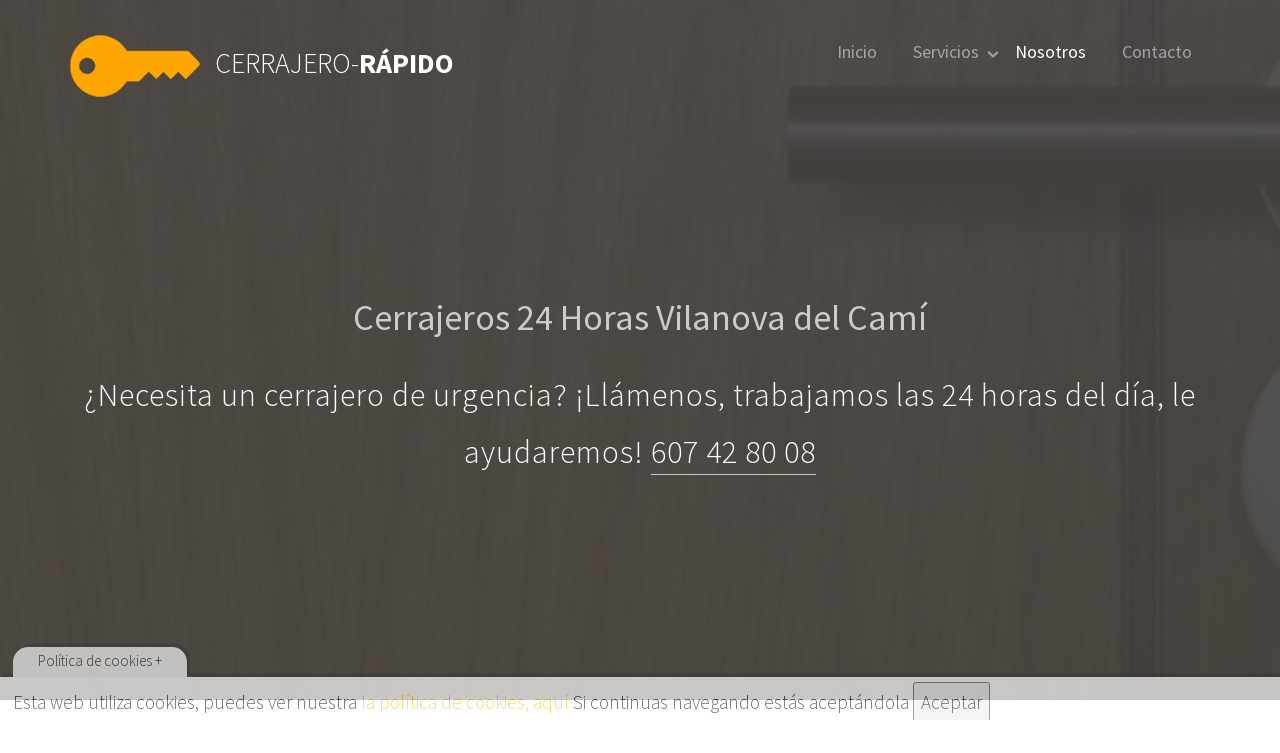

--- FILE ---
content_type: text/html; charset=UTF-8
request_url: https://www.cerrajero-rapido.com/24horas/vilanova-del-cami.php
body_size: 8451
content:
<!DOCTYPE html>
<!--[if lt IE 7]>      <html class="no-js lt-ie9 lt-ie8 lt-ie7"> <![endif]-->
<!--[if IE 7]>         <html class="no-js lt-ie9 lt-ie8"> <![endif]-->
<!--[if IE 8]>         <html class="no-js lt-ie9"> <![endif]-->
<!--[if gt IE 8]><!--> <html lang="es" class="no-js"> <!--<![endif]-->
 
	<head>
	<meta charset="utf-8">
   																			 
	<meta http-equiv="X-UA-Compatible" content="IE=edge">
	<title>Cerrajero 24 Horas Vilanova del Camí - 607428008 - Cerrajeros Vilanova del Camí 24 Horas</title>
	<meta name="viewport" content="width=device-width, initial-scale=1">
	<meta name="description" content="Cerrajero 24 horas en Vilanova del Camí, Realizamos servicios de cerrajería en Vilanova del Camí las 24 horas del día. Llámenos 607 42 80 08" />
	 
	<meta name="author" content="Webmax.es - Te gusta esta web y quieres hacer una? contáctanos!" />
	<meta name="title" content="Cerrajeros 24 Horas en Vilanova del Camí - Cerrajería 24 horas Vilanova del Camí 607428008"/>
  	<!-- Facebook and Twitter integration -->
	<meta property="og:title" content="Cerrajeros 24 Horas en Vilanova del Camí"/>
	<meta property="og:image" content="https://www.cerrajero-rapido.com/images/fondoFB.png"/>
	<meta property="og:url" content="https://www.cerrajero-rapido.com/24horas/vilanova-del-cami.php"/>
	<meta property="og:site_name" content="Cerrajero-Rapido"/>
	<meta property="og:description" content="Cerrajeros 24 horas Vilanova del Camí, Realizamos servicios de cerrajería las 24 Horas en Vilanova del Camí. Llámenos 607 42 80 08 - El Cerrajero Económico en Vilanova del Camí"/>
    <meta property="og:locale" content="es_ES" />
    <meta property="og:type" content="article" />
	<meta name="twitter:title" content="Cerrajero rapido en Vilanova del Camí" />
	<meta name="twitter:image" content="https://www.cerrajero-rapido.com/images/fondoFB.png" />
	<meta name="twitter:url" content="https://www.cerrajero-rapido.com/24horas/vilanova-del-cami.php" />
	<meta name="twitter:card" content="summary" /> 
    <meta name="twitter:description" content="Cerrajeros 24 horas en Vilanova del Camí." /> 
<meta name="copyright" content="Cerrajero Urgente en Vilanova del Camí 24 Horas" />
<meta name="geo.region" content="ES-CT" />
<meta name="geo.placename" content="Vilanova del Camí" />
<meta name="robots" content="index, follow" />
<link rel="author" href="https://plus.google.com/113302552699740531776/">  
<link rel="publisher" href="https://plus.google.com/113302552699740531776/">
	<!-- Place favicon.ico and apple-touch-icon.png in the root directory -->
	<link rel="shortcut icon" href="../favicon.ico">
 
	
	<!-- FOR IE9 below -->
	<!--[if lt IE 9]>
	<script src="js/respond.min.js"></script>
	<![endif]-->


	<script>
function marcado(){
if (document.form.termin.checked) {
document.form.submit(); 
     }
	 else{
	 alert("Debes aceptar los términos y condiciones");
	  document.form.termin.focus();
       return false; 
	 }

}



function submitform() {
  var f = document.getElementsByTagName('form')[0];
  if(f.checkValidity()) {
    f.submit();
  } else {
    alert(document.getElementById('example').validationMessage);
  }
}


function marcado2(){
if (document.form2.termin2.checked) {
document.form2.submit(); 
     }
	 else{
	 alert("Debes aceptar los términos y condiciones");
	  document.form2.termin2.focus();
       return false; 
	 }

}



function submitform2() {
  var f = document.getElementsByTagName('form2')[0];
  if(f.checkValidity()) {
    f.submit();
  } else {
    alert(document.getElementById('example').validationMessage);
  }
}


</script>
	</head>
	<body>
    

		<div id="fh5co-wrapper">
		<div id="fh5co-page">
		<div id="fh5co-header">
			<header id="fh5co-header-section">
				<div class="container">
					<div class="nav-header">
						<a href="#" class="js-fh5co-nav-toggle fh5co-nav-toggle" title="Cerrajería 24 horas Vilanova del Camí"><i></i></a>
							<div id="fh5co-logo"><img src="https://www.cerrajero-rapido.com/images/logo.png" style=" display:inline-block; margin-right:15px;" alt="Cerrajero Rapido Vilanova del Camí" title="cerrajero rapido Vilanova del Camí"/><a href="https://www.cerrajero-rapido.com/index.html" title="Cerrajero Vilanova del Camí 24horas">Cerrajero-<span>Rápido</span></a> </div>
						<!-- START #fh5co-menu-wrap -->
						<nav id="fh5co-menu-wrap">
							<ul class="sf-menu" id="fh5co-primary-menu">
								<li>
									<a href="https://www.cerrajero-rapido.com/index.html" title="Inicio">Inicio</a>
								</li>
							 
                                <li>
											<a href="#" class="fh5co-sub-ddown" title="Servicios">Servicios</a>
											<ul class="fh5co-sub-menu">
												<li><a href="https://www.cerrajero-rapido.com/apertura-urgente-vivienda.html" title="Cerrajero 24 horas en Vilanova del Camí">Cerrajero 24 Horas</a></li>
												<li><a href="https://www.cerrajero-rapido.com/apertura-urgente-comercios.html" title="Cerrajero urgente de comercios en Vilanova del Camí">Apertura de Comercios 24 Horas</a></li>
												<li><a href="https://www.cerrajero-rapido.com/instalacion-persianas-metalicas.html" title="Apertura de urgente persianas metalicas en Vilanova del Camí">Instalación de Persianas Metálicas</a></li>
												<li><a href="https://www.cerrajero-rapido.com/instalacion-puertas.html" title="instalación y restauración de puertas en Vilanova del Camí">Instalación o Restauración de Puertas</a></li>
 
											</ul>
										</li>
                                <li class="active"><a href="https://www.cerrajero-rapido.com/nosotros.html" title="Sobre Nosotros">Nosotros</a></li>
				 
								
										<li><a href="https://www.cerrajero-rapido.com/contacto.html" title="Contacta con Cerrajero-Rapido">Contacto</a></li>
							 
							</ul>
						</nav>
					</div>
				</div>
			</header>
			
		</div>
		

		<div class="fh5co-hero fh5co-hero-2">
			<div class="fh5co-overlay"></div>
			<div class="fh5co-cover fh5co-cover_2 text-center" data-stellar-background-ratio="0.5" style="background-image: url(https://www.cerrajero-rapido.com/images/apertura-viviendas-urgente.jpg);">
				<div class="desc animate-box">
                <br/> 
					<h1>Cerrajeros 24 Horas Vilanova del Camí</h1>
					<span>¿Necesita un cerrajero de urgencia? ¡Llámenos, trabajamos las 24 horas del día, le ayudaremos! <a href="tel:607428008"  class="fh5co-site-name" title="telefono cerrajero rapido Vilanova del Camí">607 42 80 08</a></span>
                     
				</div>
			</div>
		</div>
		<!-- end:header-top -->
        
		<div id="fh5co-services">
			<div class="container">
				<div class="row row-bottom-padded-lg">
					<div class="col-md-3">
                    <div class="fh5co-grid animate-box" style="background-image: url(https://www.cerrajero-rapido.com/images/cerrajero-urgente-barcelona.jpg);">
						 
						</div>
 	 
					</div>
					<div class="col-md-8 col-md-push-1">
						 
						<h2>Cerrajeros en Vilanova del Camí 24 Horas</h2>
						<p>Somos el Cerrajero por excelencia de Vilanova del Camí, ofrecemos servicio 24 horas los 365 días al año. Si necesita un cerrajero a cualquier hora no dude en ponerse en contacto con nosotros!</p>
                        
                        <br/>
                        <h3>Cerrajero Económico 24 horas - Nuestros objetivos</h3>
						<ul>
							<li>Dar el máximo compromiso a nuestros clientes es nuestra forma de actuar.</li>
							<li>No cobramos desplazamiento para servicios de <strong>cerrajería 24horas en Vilanova del Camí</strong> siendo el más económico de Vilanova del Camí</li>
							<li>Nuestro cerrajero trabaja con las mejores marcas y herramientas del mercado para todos nuestros desplazamientos en Vilanova del Camí</li>
							 
						</ul>
                
               
					</div>
                     
				</div>
 
 <p style="color:#F90; font-size:26px; display:inline; border:solid 1px;"><strong>PROMO</strong> 10€ de descuento si enseñas a nuestro cerrajero nuestro número registrado en tus contactos. - Válido las 24 Horas del día</p><br/><br/><br/>
	<div class="row row-bottom-padded-lg">
					<div class="col-md-3 col-md-push-8">
						 
                        <img src="../images/cerrajero-telefono.png" alt="llamada información gratuita" style="width:80%;" title="cerrajero rapido Vilanova del Camí"><form action="https://www.cerrajero-rapido.com/llamada.php" method="post" name="form2" onSubmit="return marcado2();">
                        <input type="text" name="telefono" placeholder="Introduzca su Teléfono" style="margin-left:20%;" required> <input type="hidden" name="tipo" value="contacto"> <br/>
                        <input type="checkbox" value="1" name="termin2" id="termin2" /> He leído y acepto la <a href="https://www.cerrajero-rapido.com/privacidad.html">Política de Privacidad de Cerrajero-rapido.com</a>. y el tratamiento de mis datos según lo especificado en la misma.<br/> <button type="submit"  onclick="submitform2()" id="save">Enviar</button> </form> <br/> <br/>
                        <br/> <br/> <br/>
                        <div class="fb-like" data-href="https://www.facebook.com/CerrajeroRapido24H" data-layout="box_count" data-action="like" data-show-faces="false" data-share="true"></div>
                      <br/> <br/>
                        <img src="https://www.cerrajero-rapido.com/images/cerrajeros-urgentes.jpg" alt="llamada información gratuita" title="cerrajero urgente en Vilanova del Camí" style="width:80%;">
                           
					</div>
                    <article>
					<div class="col-md-7 col-md-pull-3">
						 
						<h2>Cerrajero Urgente Vilanova del Camí</h2>
						<p>Si no puede acceder al interior de su vivienda, llámenos. Nuestro Cerrajero 24 horas en Vilanova del Camí irá a su domicilio de forma rápida para solucionar el problema de acceso. Realizamos Servicios a <strong>cualquier hora del día</strong>.</p>
						<ul>
							<li>Indíquenos si se trata de un servicio de cerrajería urgente 24 horas (vamos al momento) o no urgente (pedir cita).</li>
							<li>Nuestro cerrajero está operativo todo el día en Vilanova del Camí y se desplazará de inmediato en caso de urgencia. O en la fecha acordada en caso de ser un servicio no urgente.</li>
                            <li>Apertura de puertas 24 horas sin rotura en Vilanova del Camí, le permite ahorrar costes de cambios de bombín...</li>
							<li>Trabajamos con las mejores herramientas para conseguir apertura de puertas sin rotura.</li>
                            <li>En <strong>Cerrajero Rápido Vilanova del Camí</strong> trabajamos con las mejores marcas de cerraduras, no nos la jugamos.</li>
							 
						</ul>
          					</div>
                               </article>
				</div>
                
                
                	<div class="row row-bottom-padded-lg">
					<div class="col-md-3">		 
						<div class="fh5co-icon"><img src="https://www.cerrajero-rapido.com/images/cerrajero-economico.jpg" alt="cerrajero de urgencia Vilanova del Camí" style="width:100%;" title="Cerrajero 24h en Vilanova del Camí"/></div>
                       
					</div>
					<div class="col-md-8 col-md-push-1">
                    <br/>    
						<h3>Abrir puerta en Vilanova del Camí al instante.</h3>
						<p>Somos el único cerrajero que en Vilanova del Camí que trabaja las 24 horas. Ofrecemos el mejor precio del mercado y no cobramos desplazamiento para servicios urgentes, ahorrando un importe para que usted puede dedicar a otra cosa. Por este motivo nos hemos convertido en el cerrajero de confianza de Vilanova del Camí.</p>
						 <p><a href="tel:607428008"  class="fh5co-site-name" title="telefono Cerrajero 24 horas Vilanova del Camí" style="font-size:48px;">607 42 80 08</a></p>
                        
            
					</div>
				</div>
 <section>
 <div class="row row-bottom-padded-lg">
					<div class="col-md-3 col-md-push-8">
						<div class="fh5co-icon"><i class="icon-key"></i></div>
					</div>
					<div class="col-md-7 col-md-pull-3">
						 
						<h2>Cerrajero urgente 24 Horas</h2>
						<p>Una vez llega nuestro cerrajero a su vivienda:</p>
						<ul>
							<li>Examinanos la mejor forma de actuar.</li>
							<li>Abrimos puertas (blindadas, acorazadas) y cerraduras de todo tipo (multipunto, tubulares, cilíndricas)</li>
                            <li>Cerrajeros Expertos en <strong>abrir puertas sin rotura</strong> gracias a las técnicas mas avanzadas.</li>
							<li>Posibilidad de cambiar de cerradura al momento las 24 horas. Nuestro cerrajero le indicará el mejor tipo de cerradura para su puerta</li>
							 
						</ul>
                       
					</div>
                    
				</div>
         </section>       
                	 <div class="fh5co-testimonial text-center animate-box">
							<figure>
								<img src="https://www.cerrajero-rapido.com/images/cerrajero-urgente.jpg" alt="cerrajero-urgente" title="Cerrajero 24h barcelona">
							</figure>
							<blockquote>
								<p>“Ofrecemos servicio técnico de cerrajería las 24 horas en Vilanova del Camí, si nos necesitan allí estaremos.”</p>
							</blockquote>
							<span>Director Cerrajero-Rapido.com</span>
						</div>  
                        
                        <br/>
                <h3>¿Desea más información? Llámenos al 607 42 80 08 o cumplimente nuestro <a href="https://www.cerrajero-rapido.com/contacto.html" title="formulario de contacto">formulario de contacto</a></h3> 

				 
                        <h4>Cambio de bombines Vilanova del Camí</h4>
                        <p>Nuestro equipo de <strong>cerrajeros en Vilanova del Camí</strong> son expertos en el cambio de bombines, conociendo todos los mecanismos y posibles intalaciones para su puerta. Ofrecemos los precios más económicos en cambio de bombines de Vilanova del Camí de forma que nos permite fidelizar a gran cantidad de nuestros apreciados clientes, tanto con la calidad y profesionalidad de nuestros trabajos así como en los buenos precios que ofrecemos en nuestros presupuestos de <strong>cambio de bombines 24 horas en Vilanova del Camí</strong>.</p> 

			</div>
            
     
     
            
           
            
		</div>
 

		<footer>

			<div id="footer">
				<div class="container">
					<div class="row">
						<div class="col-md-6 col-md-offset-3 text-center">
							<p class="fh5co-social-icons">
								<a href="https://twitter.com/Cerrajero24bcn" target="_blank" title="Twitter Cerrajero Rápido Vilanova del Camí"><i class="icon-twitter2"></i></a>
								<a href="https://www.facebook.com/CerrajeroRapido24H" target="_blank" title="Facebook Cerrajero Rápido Vilanova del Camí"><i class="icon-facebook2"></i></a>
								<a href="https://plus.google.com/113302552699740531776/" target="_blank" rel="Publisher" title="Google+ Cerrajero Rápido Vilanova del Camí"><i class="icon-google"></i></a>
                                 <a href="https://www.cerrajero-rapido.com/sitemap.html" target="_blank" title="Mapa del Sitio"><i class="icon-rss"></i></a>
			<img src="../images/comodo_secure_seal_100x85_transp.png" alt="Comodo Trust Logo" title="Usted está en un sitio seguro."/>
                          


							</p>
							<p>Code & Design by <a href="http://www.webmax.es" title="Cambio cerraduras Vilanova del Camí">Webmax.es</a>  </p> 
                       
      
    <a href="https://www.cerrajero-rapido.com/contacto.html" title="Contacto">Contacto -</a>
     <a href="https://www.cerrajero-rapido.com/privacidad.html" title="Politica de privacidad">Política de Privacidad -</a>
       <a href="https://www.cerrajero-rapido.com/legal.html" title="Aviso legal">Aviso Legal </a>
 
						</div>
					</div>
                <div id="pueblos">
<a href="https://www.cerrajero-rapido.com/badalona.php" title="Cerrajería en Badalona">Cerrajeros 24h Badalona</a>
<a href="https://www.cerrajero-rapido.com/barcelona/economico.php" title="Cerrajero economico Barcelona">Cerrajeros Barcelona 24h economico</a>
<a href="https://www.cerrajero-rapido.com/24horas/vallirana.php" title="Cerrajería 24h Vallirana">Cerrajeros 24H Vallirana</a>
<a href="https://www.cerrajero-rapido.com/24horas/canet-de-mar.php" title="Cerrajería 24h Canet de Mar">Cerrajero 24h Canet de Mar</a>
<a href="https://www.cerrajero-rapido.com/24horas/corbera-de-llobregat.php" title="Cerrajería 24h Corbera de Llobregat">Cerrajero 24h Corbera de Llobregat</a>
<a href="https://www.cerrajero-rapido.com/24horas/cubelles.php" title="Cerrajería 24h Cubelles">Cerrajeros 24 horas Cubelles</a>
<a href="https://www.cerrajero-rapido.com/24horas/vilanova-del-cami.php" title="Cerrajería 24h Vilanova del Camí">Cerrajeros 24h Vilanova del Camí</a>
<a href="https://www.cerrajero-rapido.com/24horas/sant-sadurni-danoia.php" title="Cerrajería 24h Sant Sadurní d'Anoia">Cerrajeros 24h Sant Sadurní d'Anoia</a>
<a href="https://www.cerrajero-rapido.com/24horas/castellbisbal.php" title="Cerrajería 24h Castellbisbal">Cerrajeros 24h Castellbisbal</a>
<a href="https://www.cerrajero-rapido.com/24horas/argentona.php" title="Cerrajería 24h Argentona">Cerrajeros 24h Argentona</a>
<a href="https://www.cerrajero-rapido.com/24horas/abrera.php" title="Cerrajería 24h Abrera">Cerrajero 24h Abrera</a>
<a href="https://www.cerrajero-rapido.com/24horas/palleja.php" title="Cerrajería 24h Pallejà">Cerrajeros 24h Pallejà</a>
<a href="https://www.cerrajero-rapido.com/24horas/sant-joan-de-vilatorrada.php" title="Cerrajería 24h Sant Joan de Vilatorrada">Cerrajero 24h Sant Joan de Vilatorrada</a>
<a href="https://www.cerrajero-rapido.com/24horas/santa-margarida-de-montbui.php" title="Cerrajerías 24h Santa Margarida de Montbui">Cerrajero 24h Santa Margarida de Montbui</a>
<a href="https://www.cerrajero-rapido.com/24horas/premia-de-dalt.php" title="Cerrajería 24h Premià de Dalt">Cerrajero 24h Premià de Dalt</a>
<a href="https://www.cerrajero-rapido.com/24horas/montgat.php" title="Cerrajería 24h Montgat">Cerrajeros 24h Montgat</a>
<a href="https://www.cerrajero-rapido.com/24horas/sant-andreu-de-llavaneres.php" title="Cerrajerías 24h Sant Andreu de Llavaneres">Cerrajero 24h Sant Andreu de Llavaneres</a>
<a href="https://www.cerrajero-rapido.com/24horas/la-roca-del-valles.php" title="Cerrajerías 24h La Roca del Vallès">Cerrajero 24 horas La Roca del Vallès</a>
<a href="https://www.cerrajero-rapido.com/24horas/alella.php" title="Cerrajería 24h Alella">Cerrajeros 24h Alella</a>
<a href="https://www.cerrajero-rapido.com/24horas/montmelo.php" title="Cerrajerías 24h Montmeló">Cerrajeros 24h Montmeló</a>
<a href="https://www.cerrajero-rapido.com/24horas/llinars-del-valles.php" title="Cerrajería 24h Llinars del Vallès">Cerrajeros 24h Llinars del Vallès</a>
<a href="https://www.cerrajero-rapido.com/24horas/vilassar-de-dalt.php" title="Cerrajería 24h Vilassar de Dalt">Cerrajeros 24h Vilassar de Dalt</a>
<a href="https://www.cerrajero-rapido.com/24horas/matadepera.php" title="Cerrajería 24h Matadepera">Cerrajero 24 horas Matadepera</a>
<a href="https://www.cerrajero-rapido.com/24horas/santa-maria-de-palautordera.php" title="Cerrajería 24h Santa Maria de Palautordera">Cerrajeros 24h Santa Maria de Palautordera</a>
<a href="https://www.cerrajero-rapido.com/24horas/sant-vicenc-de-castellet.php" title="Cerrajería 24h Sant Vicenç de Castellet">Cerrajeros 24h Sant Vicenç de Castellet</a>
<a href="https://www.cerrajero-rapido.com/24horas/palafolls.php" title="Cerrajería 24h Palafolls">Cerrajeros 24h Palafolls</a>
<a href="https://www.cerrajero-rapido.com/24horas/cervello.php" title="Cerrajería 24h Cervelló">Cerrajeros 24h Cervelló</a>
<a href="https://www.cerrajero-rapido.com/24horas/vic.php" title="Cerrajero 24h Vic">Cerrajeros 24h Vic</a>
<a href="https://www.cerrajero-rapido.com/24horas/igualada.php" title="Cerrajero 24h Igualada">Cerrajeros 24h Igualada</a>
<a href="https://www.cerrajero-rapido.com/24horas/vilafranca-del-penedes.php" title="Cerrajero 24h Vilafranca del Penedès">Cerrajeros 24h Vilafranca del Penedès</a>
<a href="https://www.cerrajero-rapido.com/24horas/ripollet.php" title="Cerrajero 24h Ripollet">Cerrajeros 24h Ripollet</a>
<a href="https://www.cerrajero-rapido.com/24horas/sant-adria-de-besos.php" title="Cerrajero 24h Sant Adrià de Besòs">Cerrajeros 24h Sant Adrià de Besòs</a>
<a href="https://www.cerrajero-rapido.com/24horas/montcada-i-reixac.php" title="Cerrajero 24h Montcada i Reixac">Cerrajeros 24 horas Montcada i Reixac</a>
<a href="https://www.cerrajero-rapido.com/24horas/sant-joan-despi.php" title="Cerrajero 24h Sant Joan Despí">Cerrajeros 24h Sant Joan Despí</a>
<a href="https://www.cerrajero-rapido.com/24horas/barbera-del-valles.php" title="Cerrajero 24h Barberà del Vallès">Cerrajeros 24 horas Barberà del Vallès</a>
<a href="https://www.cerrajero-rapido.com/24horas/premia-de-mar.php" title="Cerrajero 24h Premià de Mar">Cerrajeros 24h Premià de Mar</a>
<a href="https://www.cerrajero-rapido.com/24horas/sant-pere-de-ribes.php" title="Cerrajero 24h Sant Pere de Ribes">Cerrajeros 24h Sant Pere de Ribes</a>
<a href="https://www.cerrajero-rapido.com/24horas/sant-vicenc-dels-horts.php" title="Cerrajero 24h Sant Vicenç dels Horts">Cerrajeros 24h Sant Vicenç dels Horts</a>
<a href="https://www.cerrajero-rapido.com/24horas/sitges.php" title="Cerrajero 24h Sitges">Cerrajeros 24h Sitges</a>
<a href="https://www.cerrajero-rapido.com/24horas/martorell.php" title="Cerrajero 24h Martorell">Cerrajeros 24h Martorell</a>
<a href="https://www.cerrajero-rapido.com/24horas/sant-andreu-de-la-barca.php" title="Cerrajero 24h Sant Andreu de la Barca">Cerrajeros 24h Sant Andreu de la Barca</a>
<a href="https://www.cerrajero-rapido.com/24horas/pineda-de-mar.php" title="Cerrajero 24h Pineda de Mar">Cerrajeros 24h Pineda de Mar</a>
<a href="https://www.cerrajero-rapido.com/24horas/molins-de-rei.php" title="Cerrajero 24h Molins de Rei">Cerrajeros 24h Molins de Rei</a>
<a href="https://www.cerrajero-rapido.com/24horas/santa-perpetua-de-mogoda.php" title="Cerrajero 24h Santa Perpètua de Mogoda">Cerrajeros 24h Santa Perpètua de Mogoda</a>
<a href="https://www.cerrajero-rapido.com/24horas/olesa-de-montserrat.php" title="Cerrajero 24h Olesa de Montserrat">Cerrajeros 24h Olesa de Montserrat</a>
<a href="https://www.cerrajero-rapido.com/24horas/castellar-del-valles.php" title="Cerrajero 24h Castellar del Vallès">Cerrajeros 24h Castellar del Vallès</a>
<a href="https://www.cerrajero-rapido.com/24horas/el-masnou.php" title="Cerrajero 24h El Masnou">Cerrajeros 24h El Masnou</a>
<a href="https://www.cerrajero-rapido.com/24horas/esparreguera.php" title="Cerrajero 24h Esparreguera">Cerrajeros 24h Esparreguera</a>
<a href="https://www.cerrajero-rapido.com/24horas/manlleu.php" title="Cerrajero 24h Manlleu">Cerrajeros 24 horas Manlleu</a>
<a href="https://www.cerrajero-rapido.com/24horas/vilassar-de-mar.php" title="Cerrajero 24h Vilassar de Mar">Cerrajeros 24 horas Vilassar de Mar</a>
<a href="https://www.cerrajero-rapido.com/24horas/calella.php" title="Cerrajero 24h Calella">Cerrajeros 24h Calella</a>
<a href="https://www.cerrajero-rapido.com/24horas/malgrat-de-mar.php" title="Cerrajero 24h Malgrat de Mar">Cerrajeros 24h Malgrat de Mar</a>
<a href="https://www.cerrajero-rapido.com/24horas/sant-quirze-del-valles.php" title="Cerrajero 24h Sant Quirze del Vallès">Cerrajeros 24h Sant Quirze del Vallès</a>
<a href="https://www.cerrajero-rapido.com/24horas/parets-del-valles.php" title="Cerrajero 24h Parets del Vallès">Cerrajeros 24h Parets del Vallès</a>
<a href="https://www.cerrajero-rapido.com/24horas/berga.php" title="Cerrajero 24h Berga">Cerrajeros 24h Berga</a>
<a href="https://www.cerrajero-rapido.com/24horas/les-franqueses-del-valles.php" title="Cerrajero 24h Les Franqueses del Vallès">Cerrajeros 24h Les Franqueses del Vallès</a>
<a href="https://www.cerrajero-rapido.com/24horas/caldes-de-montbui.php" title="Cerrajero 24h Caldes de Montbui">Cerrajeros 24h Caldes de Montbui</a>
<a href="https://www.cerrajero-rapido.com/24horas/sant-celoni.php" title="Cerrajero 24h Sant Celoni">Cerrajeros 24h Sant Celoni</a>
<a href="https://www.cerrajero-rapido.com/24horas/cardedeu.php" title="Cerrajero 24h Cardedeu">Cerrajeros 24h Cardedeu</a>
<a href="https://www.cerrajero-rapido.com/24horas/canovelles.php" title="Cerrajero 24h Canovelles">Cerrajeros 24h Canovelles</a>
<a href="https://www.cerrajero-rapido.com/24horas/sant-just-desvern.php" title="Cerrajero 24h Sant Just Desvern">Cerrajeros 24h Sant Just Desvern</a>
<a href="https://www.cerrajero-rapido.com/24horas/montornes-del-valles.php" title="Cerrajero 24h Montornès del Vallès">Cerrajeros 24h Montornès del Vallès</a>
<a href="https://www.cerrajero-rapido.com/24horas/la-garriga.php" title="Cerrajero 24h La Garriga">Cerrajeros 24h La Garriga</a>
<a href="https://www.cerrajero-rapido.com/24horas/arenys-de-mar.php" title="Cerrajero 24h Arenys de Mar">Cerrajeros 24h Arenys de Mar</a>
<a href="https://www.cerrajero-rapido.com/24horas/tordera.php" title="Cerrajero 24h Tordera">Cerrajeros 24h Tordera</a>
<a href="https://www.cerrajero-rapido.com/24horas/badia-del-valles.php" title="Cerrajero 24h Badia del Vallès">Cerrajeros 24h Badia del Vallès</a>
<a href="https://www.cerrajero-rapido.com/24horas/piera.php" title="Cerrajero 24h Piera">Cerrajeros 24h Piera</a>
<a href="https://www.cerrajero-rapido.com/24horas/palau-solita-i-plegamans.php" title="Cerrajero 24h Palau-solità i Plegamans">Cerrajeros 24h Palau-solità i Plegamans</a>
<a href="https://www.cerrajero-rapido.com/24horas/la-llagosta.php" title="Cerrajero 24h La Llagosta">Cerrajeros 24h La Llagosta</a>
<a href="https://www.cerrajero-rapido.com/24horas/llica-d-amunt.php" title="Cerrajero 24h Lliçà d Amunt">Cerrajeros 24h Lliçà d Amunt</a>
<a href="https://www.cerrajero-rapido.com/24horas/torello.php" title="Cerrajero 24h Torelló">Cerrajeros 24h Torelló</a>

</div>                
    
				</div>
			</div>
		</footer>
	

	</div>
	<!-- END fh5co-page -->

	</div>
	<!-- END fh5co-wrapper -->

	<link href='https://fonts.googleapis.com/css?family=Source+Sans+Pro:400,700,300' rel='stylesheet' type='text/css'>

<!-- Animate.css -->
	<link rel="stylesheet" href="../css/animate.css">
    	<!-- Superfish -->
	<link rel="stylesheet" href="../css/superfish.css">
    
	<!-- Icomoon Icon Fonts-->
	<link rel="stylesheet" href="../css/icomoon.css">
	<!-- Bootstrap  -->
	<link rel="stylesheet" href="../css/bootstrap.css">


	<link rel="stylesheet" href="../css/style.css">


<div id="fb-root"></div>
<script>(function(d, s, id) {
  var js, fjs = d.getElementsByTagName(s)[0];
  if (d.getElementById(id)) return;
  js = d.createElement(s); js.id = id;
  js.src = "../js/sdk.js#xfbml=1&version=v2.7";
  fjs.parentNode.insertBefore(js, fjs);
}(document, 'script', 'facebook-jssdk'));</script>


<!-- Modernizr JS -->
	<script src="../js/modernizr-2.6.2.min.js"></script>
	<script src="../js/jquery.min.js"></script>
	<!-- jQuery Easing -->
	<script src="../js/jquery.easing.1.3.js"></script>
	<!-- Bootstrap -->
	<script src="../js/bootstrap.min.js"></script>
	<!-- Waypoints -->
	<script src="../js/jquery.waypoints.min.js"></script>
	<!-- Stellar -->
	<script src="../js/jquery.stellar.min.js"></script>
	<!-- Superfish -->
	<script src="../js/hoverIntent.js"></script>
	<script src="../js/superfish.js"></script>

	<!-- Main JS (Do not remove) -->
	<script src="../js/main.js"></script>
    
    <div class="cookiesms" id="cookie1">
Esta web utiliza cookies, puedes ver nuestra  <a href="https://www.cerrajero-rapido.com/cookies.html" title="politica de cookies">la política de cookies, aquí</a> 
Si continuas navegando estás aceptándola
<button onclick="controlcookies()">Aceptar</button>
<div  class="cookies2" onmouseover="document.getElementById('cookie1').style.bottom = '0px';">Política de cookies + </div>
</div>
<script type="text/javascript">
if (localStorage.controlcookie>0){ 
document.getElementById('cookie1').style.bottom = '-50px';
}
</script>
<script>
  (function(i,s,o,g,r,a,m){i['GoogleAnalyticsObject']=r;i[r]=i[r]||function(){
  (i[r].q=i[r].q||[]).push(arguments)},i[r].l=1*new Date();a=s.createElement(o),
  m=s.getElementsByTagName(o)[0];a.async=1;a.src=g;m.parentNode.insertBefore(a,m)
  })(window,document,'script','https://www.google-analytics.com/analytics.js','ga');

  ga('create', 'UA-16755764-16', 'auto');
  ga('send', 'pageview');

</script>
<noscript>
  <p>Bienvenido a Cerrajero Rápido</p>
  <p>La página que estás viendo requiere para su funcionamiento el uso de JavaScript. 
Si lo has deshabilitado intencionadamente, por favor vuelve a activarlo.</p>
</noscript>
<script type="text/javascript" src="//s7.addthis.com/js/300/addthis_widget.js#pubid=ra-58bda7dbf56bca7c"></script>
	</body>
</html>

--- FILE ---
content_type: text/css
request_url: https://www.cerrajero-rapido.com/css/style.css
body_size: 3633
content:
@font-face{font-family:'icomoon';src:url("../fonts/icomoon/icomoon.eot?srf3rx");src:url("../fonts/icomoon/icomoon.eot?srf3rx#iefix") format("embedded-opentype"), url("../fonts/icomoon/icomoon.ttf?srf3rx") format("truetype"), url("../fonts/icomoon/icomoon.woff?srf3rx") format("woff"), url("../fonts/icomoon/icomoon.svg?srf3rx#icomoon") format("svg");font-weight:normal;font-style:normal;}
body{font-family:"Source Sans Pro", Arial, sans-serif;line-height:1.8;font-size:16px;background:#fff;color:#848484;font-weight:300;overflow-x:hidden;}
body.fh5co-offcanvas{overflow:hidden;}
a{color:#FCC72C;-webkit-transition:0.5s;-o-transition:0.5s;transition:0.5s;}
a:hover{text-decoration:none !important;color:#FCC72C !important;}
p, ul, ol{margin-bottom:1.5em;font-size:20px;color:#848484;font-family:"Source Sans Pro", Arial, sans-serif;}
h1, h2, h3, h4, h5, h6{color:#CCC;font-family:"Source Sans Pro", Arial, sans-serif;font-weight:400;margin:0 0 30px 0;}
figure{margin-bottom:2em;}
::-webkit-selection{color:#fcfcfc;background:#FCC72C;}
::-moz-selection{color:#fcfcfc;background:#FCC72C;}
::selection{color:#fcfcfc;background:#FCC72C;}
#fh5co-header{position:relative;margin-bottom:0;z-index:9999999;}
.fh5co-cover,
.fh5co-hero{position:relative;height:800px;}
@media screen and (max-width:768px){.fh5co-cover,
.fh5co-hero{height:700px;}
}
.fh5co-cover.fh5co-hero-2,
.fh5co-hero.fh5co-hero-2{height:700px;}
.fh5co-cover.fh5co-hero-2 .fh5co-overlay,
.fh5co-hero.fh5co-hero-2 .fh5co-overlay{position:absolute !important;width:100%;top:0;left:0;bottom:0;right:0;z-index:1;background:rgba(66, 64, 64, 0.9);}
.fh5co-overlay{position:absolute !important;width:100%;top:0;left:0;bottom:0;right:0;z-index:1;background:rgba(66, 64, 64, 0.9);}
.fh5co-cover{background-size:cover;position:relative;}
@media screen and (max-width:768px){.fh5co-cover{heifght:inherit;padding:3em 0;}
}
.fh5co-cover .btn{padding:1em 5em;opacity:.9;}
.fh5co-cover.fh5co-cover_2{height:700px;}
@media screen and (max-width:768px){.fh5co-cover.fh5co-cover_2{heifght:inherit;padding:3em 0;}
}
.fh5co-cover .desc{top:50%;position:absolute;width:100%;margin-top:-80px;z-index:2;color:#fff;}
@media screen and (max-width:768px){.fh5co-cover .desc{padding-left:15px;padding-right:15px;}
}
.fh5co-cover .desc h2{color:#fff;text-transform:uppercase;font-size:60px;margin-bottom:10px;}
@media screen and (max-width:768px){.fh5co-cover .desc h2{font-size:40px;}
}
.fh5co-cover .desc span{display:block;margin-bottom:30px;font-size:32px;letter-spacing:1px;}
.fh5co-cover .desc span a{color:#fff;}
.fh5co-cover .desc span a:hover, .fh5co-cover .desc span a:focus{color:#fff !important;}
.fh5co-cover .desc span a:hover.btn, .fh5co-cover .desc span a:focus.btn{border:2px solid #fff !important;background:transparent !important;}
.fh5co-cover .desc span a.fh5co-site-name{padding-bottom:2px;border-bottom:1px solid rgba(255, 255, 255, 0.7);}
.sf-menu{margin:0 !important;}
.sf-menu{float:right;}
.sf-menu ul{box-shadow:none;border:transparent;min-width:16em;*width:16em;}
.sf-menu a{color:rgba(255, 255, 255, 0.5);padding:0.75em 1em !important;font-weight:normal;border-left:none;border-top:none;border-top:none;text-decoration:none;zoom:1;font-size:18px;border-bottom:none !important;}
.sf-menu a:hover, .sf-menu a:focus{color:#fff !important;}
.sf-menu li.active a:hover, .sf-menu li.active a:focus{color:#fff;}
.sf-menu li,
.sf-menu ul li,
.sf-menu ul ul li,
.sf-menu li:hover,
.sf-menu li.sfHover{background:transparent;}
.sf-menu ul li a,
.sf-menu ul ul li a{text-transform:none;padding:0.25em 1em !important;letter-spacing:1px;}
.sf-menu li:hover a,
.sf-menu li.sfHover a,
.sf-menu ul li:hover a,
.sf-menu ul li.sfHover a,
.sf-menu li.active a{color:#fff;}
.sf-menu ul li:hover,
.sf-menu ul li.sfHover{background:transparent;}
.sf-menu ul li{background:transparent;}
.sf-arrows .sf-with-ul{padding-right:2.5em;*padding-right:1em;}
.sf-arrows .sf-with-ul:after{content:'';position:absolute;top:50%;right:1em;margin-top:-3px;height:0;width:0;border:5px solid transparent;border-top-color:#ccc;}
.sf-arrows > li > .sf-with-ul:focus:after,
.sf-arrows > li:hover > .sf-with-ul:after,
.sf-arrows > .sfHover > .sf-with-ul:after{border-top-color:#ccc;}
.sf-arrows ul .sf-with-ul:after{margin-top:-5px;margin-right:-3px;border-color:transparent;border-left-color:#ccc;}
.sf-arrows ul li > .sf-with-ul:focus:after,
.sf-arrows ul li:hover > .sf-with-ul:after,
.sf-arrows ul .sfHover > .sf-with-ul:after{border-left-color:#ccc;}
#fh5co-header-section{padding:0;position:absolute;top:0;left:0;width:100%;z-index:2;}
.nav-header{position:relative;float:left;width:100%;}
#fh5co-logo{position:relative;z-index:2;font-size:28px;text-transform:uppercase;margin-top:35px;font-weight:300;float:left;}
#fh5co-logo span{font-weight:700;}
@media screen and (max-width:768px){#fh5co-logo{width:100%;float:none;text-align:center;}
}
#fh5co-logo a{color:#fff;}
#fh5co-logo a:hover, #fh5co-logo a:focus{color:#fff !important;}
#fh5co-menu-wrap{position:relative;z-index:2;display:block;float:right;margin-top:22px;}
#fh5co-menu-wrap .sf-menu a{padding:1em .75em;}
#fh5co-primary-menu > li > ul li.active > a{color:#FCC72C !important;}
#fh5co-primary-menu > li > .sf-with-ul:after{border:none !important;font-family:'icomoon';speak:none;font-style:normal;font-weight:normal;font-variant:normal;text-transform:none;line-height:1;-webkit-font-smoothing:antialiased;-moz-osx-font-smoothing:grayscale;position:absolute;float:right;margin-right:-5px;top:50%;margin-top:-7px;content:"\e922";color:rgba(255, 255, 255, 0.5);}
#fh5co-primary-menu > li > ul li{position:relative;}
#fh5co-primary-menu > li > ul li > .sf-with-ul:after{border:none !important;font-family:'icomoon';speak:none;font-style:normal;font-weight:normal;font-variant:normal;text-transform:none;line-height:1;-webkit-font-smoothing:antialiased;-moz-osx-font-smoothing:grayscale;position:absolute;float:right;margin-right:10px;top:20px;font-size:16px;content:"\e924";color:rgba(0, 0, 0, 0.5);}
#fh5co-primary-menu .fh5co-sub-menu{padding:10px 7px 10px;background:#fff;left:0;-webkit-border-radius:5px;-moz-border-radius:5px;-ms-border-radius:5px;border-radius:5px;-webkit-box-shadow:0 5px 15px rgba(0, 0, 0, 0.15);-moz-box-shadow:0 5px 15px rgba(0, 0, 0, 0.15);-ms-box-shadow:0 5px 15px rgba(0, 0, 0, 0.15);-o-box-shadow:0 5px 15px rgba(0, 0, 0, 0.15);box-shadow:0 5px 15px rgba(0, 0, 0, 0.15);}
#fh5co-primary-menu .fh5co-sub-menu > li > .fh5co-sub-menu{left:100%;}
#fh5co-primary-menu .fh5co-sub-menu:before{position:absolute;top:-9px;left:20px;width:0;height:0;content:'';}
#fh5co-primary-menu .fh5co-sub-menu:after{position:absolute;top:-8px;left:21px;width:0;height:0;border-right:8px solid transparent;border-bottom:8px solid #fff;border-bottom:8px solid white;border-left:8px solid transparent;content:'';}
#fh5co-primary-menu .fh5co-sub-menu .fh5co-sub-menu:before{top:6px;left:100%;}
#fh5co-primary-menu .fh5co-sub-menu .fh5co-sub-menu:after{top:7px;right:100%;border:none !important;}
.site-header.has-image #primary-menu .sub-menu{border-color:#ebebeb;-webkit-box-shadow:0 5px 15px 4px rgba(0, 0, 0, 0.09);-moz-box-shadow:0 5px 15px 4px rgba(0, 0, 0, 0.09);-ms-box-shadow:0 5px 15px 4px rgba(0, 0, 0, 0.09);-o-box-shadow:0 5px 15px 4px rgba(0, 0, 0, 0.09);box-shadow:0 5px 15px 4px rgba(0, 0, 0, 0.09);}
.site-header.has-image #primary-menu .sub-menu:before{display:none;}
#fh5co-primary-menu .fh5co-sub-menu a{letter-spacing:0;padding:0 15px;font-size:18px;line-height:34px;color:#575757 !important;text-transform:none;background:none;}
#fh5co-primary-menu .fh5co-sub-menu a:hover{color:#FCC72C !important;}
#fh5co-work-section,
#fh5co-services-section,
#fh5co-content-section,
#fh5co-work-section_2,
#fh5co-blog-section{padding:7em 0;}
@media screen and (max-width:768px){#fh5co-work-section,
#fh5co-services-section,
#fh5co-content-section,
#fh5co-work-section_2,
#fh5co-blog-section{padding:4em 0;}
}
.fh5co-section-gray{background:rgba(0, 0, 0, 0.04);}
.heading-section{padding-bottom:1em;margin-bottom:5em;}
.heading-section:after{position:absolute;content:'';bottom:0;left:50%;width:100px;margin-left:-50px;height:2px;background:#FCC72C;}
.heading-section h3{font-size:30px;letter-spacing:2px;text-transform:uppercase;position:relative;}
.fh5co-grid{height:302px;background-size:cover;background-position:center center;margin-bottom:30px;position:relative;-webkit-border-radius:7px;-moz-border-radius:7px;-ms-border-radius:7px;border-radius:7px;}
@media screen and (max-width:480px){.fh5co-grid{height:400px;}
}
.fh5co-grid .image-popup{position:absolute;top:0;bottom:0;left:0;right:0;background:rgba(0, 0, 0, 0.5);opacity:0;-webkit-border-radius:7px;-moz-border-radius:7px;-ms-border-radius:7px;border-radius:7px;}
.fh5co-grid .image-popup .prod-title{position:absolute;top:50%;bottom:20px;left:20px;right:20px;margin-top:-25px;}
.fh5co-grid .image-popup .prod-title h3{margin-bottom:10px;color:#fff;font-size:20px;}
.fh5co-grid .image-popup .prod-title span{color:#fff;}
.fh5co-grid:hover{-webkit-transform:scale(1.05);-moz-transform:scale(1.05);-o-transform:scale(1.05);transform:scale(1.05);}
.fh5co-grid:hover .image-popup{opacity:1;}
.services{margin-bottom:5em;}
.services span{margin-bottom:30px;display:block;width:100%;}
.services span i{font-size:50px;color:#fcc72c;}
.services h3{font-size:20px;font-weight:400;}
#fh5co-services, #fh5co-about, #fh5co-contact{padding:7em 0;}
@media screen and (max-width:768px){#fh5co-services, #fh5co-about, #fh5co-contact{padding:4em 0;}
}
#fh5co-services .fh5co-number{font-size:30px;color:#1fb5f6;position:relative;padding-top:10px;font-style:italic;display:-moz-inline-stack;display:inline-block;zoom:1;*display:inline;}
#fh5co-services .fh5co-number:before{position:absolute;content:"";width:100%;height:3px;top:0;left:0;background:#1fb5f6;}
#fh5co-services .fh5co-icon{margin-bottom:30px;margin-top:50px;position:relative;display:-moz-inline-stack;display:inline-block;zoom:1;*display:inline;}
@media screen and (max-width:768px){#fh5co-services .fh5co-icon{margin-top:0px;float:none;}
}
#fh5co-services .fh5co-icon i{font-size:200px;color:#FCC72C;}
@media screen and (max-width:768px){#fh5co-services .fh5co-icon i{font-size:100px;}
}
#fh5co-contact .contact-info{margin:0;padding:0;}
#fh5co-contact .contact-info li{list-style:none;margin:0 0 20px 0;position:relative;padding-left:40px;}
#fh5co-contact .contact-info li i{position:absolute;top:.3em;left:0;font-size:22px;color:rgba(0, 0, 0, 0.3);}
#fh5co-contact .contact-info li a{font-weight:400 !important;color:rgba(0, 0, 0, 0.3);}
#fh5co-contact .form-control{-webkit-box-shadow:none;-moz-box-shadow:none;-ms-box-shadow:none;-o-box-shadow:none;box-shadow:none;border:none;border:1px solid rgba(0, 0, 0, 0.1);font-size:18px;font-weight:400;-webkit-border-radius:0px;-moz-border-radius:0px;-ms-border-radius:0px;border-radius:0px;}
#fh5co-contact .form-control:focus, #fh5co-contact .form-control:active{border-bottom:1px solid rgba(0, 0, 0, 0.5);}
#fh5co-contact input[type="text"]{height:50px;}
#fh5co-contact .form-group{margin-bottom:30px;}
.fh5co-testimonial{position:relative;background:#fff;padding:4em 0;border-radius:5px;-webkit-box-shadow:0px 18px 88px -22px rgba(0, 0, 0, 0.58);-moz-box-shadow:0px 18px 88px -22px rgba(0, 0, 0, 0.58);box-shadow:0px 18px 88px -22px rgba(0, 0, 0, 0.58);}
@media screen and (max-width:768px){.fh5co-testimonial{border-right:0;margin-bottom:80px;}
}
.fh5co-testimonial h2{font-size:16px;letter-spacing:2px;text-transform:uppercase;font-weight:bold;margin-bottom:50px;}
.fh5co-testimonial figure{position:absolute;top:-50px;left:50%;margin-left:-44px;margin-bottom:20px;background-size:cover;}
.fh5co-testimonial figure img{width:88px;height:88px;border:10px solid #fff;background-size:cover;-webkit-border-radius:50%;-moz-border-radius:50%;-ms-border-radius:50%;border-radius:50%;}
.fh5co-testimonial blockquote{border:none;margin-bottom:20px;}
.fh5co-testimonial blockquote p{font-style:italic;font-size:26px;line-height:1.6em;color:#555555;}
.fh5co-testimonial span{font-style:italic;}
.fh5co-blog{margin-bottom:60px;}
.fh5co-blog a img{margin-bottom:30px;width:100%;height:300px;-webkit-border-radius:7px;-moz-border-radius:7px;-ms-border-radius:7px;border-radius:7px;}
@media screen and (max-width:768px){.fh5co-blog{width:100%;}
}
.fh5co-blog .image-popup{opacity:1;}
.fh5co-blog .image-popup span{display:inline-block;margin-bottom:20px;}
.fh5co-blog .image-popup span.posted_by{font-style:italic;color:rgba(0, 0, 0, 0.3);font-size:18px;}
.fh5co-blog .image-popup span.comment{float:right;}
.fh5co-blog .image-popup span.comment a{color:rgba(0, 0, 0, 0.3);}
.fh5co-blog .image-popup span.comment a i{color:#FCC72C;padding-left:7px;}
.fh5co-blog .image-popup h3{font-size:26px;margin-bottom:20px;}
.fh5co-blog .image-popup h3 a{color:rgba(0, 0, 0, 0.6);}
#fh5co-start-project-section{padding:7em 0;background:#F64E8B;}
#fh5co-start-project-section h2{color:white;font-size:60px;text-transform:uppercase;font-weight:300;}
@media screen and (max-width:768px){#fh5co-start-project-section h2{font-size:30px;}
}
#fh5co-start-project-section a:hover, #fh5co-start-project-section a:focus, #fh5co-start-project-section a:active{color:white !important;}
#map{width:100%;height:500px;position:relative;}
@media screen and (max-width:768px){#map{height:200px;}
}
.fh5co-social-icons > a{padding:4px 10px;color:#FCC72C;}
.fh5co-social-icons > a i{font-size:26px;}
.fh5co-social-icons > a:hover, .fh5co-social-icons > a:focus, .fh5co-social-icons > a:active{text-decoration:none;color:#5a5a5a;}
#footer{background:#222831;padding:60px 0 40px;}
#footer p{color:rgba(255, 255, 255, 0.3);letter-spacing:1px;font-size:14px;text-transform:uppercase;}
#footer p a{color:rgba(255, 255, 255, 0.5);}
.btn{-webkit-transition:0.3s;-o-transition:0.3s;transition:0.3s;}
.btn{text-transform:uppercase;letter-spacing:2px;-webkit-transition:0.3s;-o-transition:0.3s;transition:0.3s;}
.btn.btn-primary{background:#FCC72C;color:#fff;border:none !important;border:2px solid transparent !important;}
.btn.btn-primary:hover, .btn.btn-primary:active, .btn.btn-primary:focus{box-shadow:none;background:#FCC72C;color:#fff !important;}
.btn:hover, .btn:active, .btn:focus{background:#393e46 !important;color:#fff;outline:none !important;}
.btn.btn-default:hover, .btn.btn-default:focus, .btn.btn-default:active{border-color:transparent;}
.js .animate-box{opacity:0;}
#fh5co-wrapper{overflow-x:hidden;position:relative;}
.fh5co-offcanvas{overflow:hidden;}
.fh5co-offcanvas #fh5co-wrapper{overflow:hidden !important;}
#fh5co-page{position:relative;-webkit-transition:0.5s;-o-transition:0.5s;transition:0.5s;}
.fh5co-offcanvas #fh5co-page{-moz-transform:translateX(-240px);-webkit-transform:translateX(-240px);-ms-transform:translateX(-240px);-o-transform:translateX(-240px);transform:translateX(-240px);}
@media screen and (max-width:768px){#fh5co-menu-wrap{display:none;}
}
#offcanvas-menu{position:absolute;top:0;bottom:0;z-index:99;background:#222;right:-240px;width:240px;padding:20px;overflow-y:scroll !important;}
#offcanvas-menu ul{padding:0;margin:0;}
#offcanvas-menu ul li{padding:0;margin:0 0 10px 0;list-style:none;}
#offcanvas-menu ul li a{font-size:18px;color:rgba(255, 255, 255, 0.4);}
#offcanvas-menu ul li a:hover{color:#FCC72C;}
#offcanvas-menu ul li > .fh5co-sub-menu{margin-top:9px;padding-left:20px;}
#offcanvas-menu ul li.active > a{color:#FCC72C;}
#offcanvas-menu ul .fh5co-sub-menu{display:block !important;}
.fh5co-nav-toggle{cursor:pointer;text-decoration:none;}
.fh5co-nav-toggle.active i::before, .fh5co-nav-toggle.active i::after{background:#fff;}
.fh5co-nav-toggle.dark.active i::before, .fh5co-nav-toggle.dark.active i::after{background:#fff;}
.fh5co-nav-toggle:hover, .fh5co-nav-toggle:focus, .fh5co-nav-toggle:active{outline:none;border-bottom:none !important;}
.fh5co-nav-toggle i{position:relative;display:-moz-inline-stack;display:inline-block;zoom:1;*display:inline;width:30px;height:2px;color:#fff;font:bold 14px/.4 Helvetica;text-transform:uppercase;text-indent:-55px;background:#fff;transition:all .2s ease-out;}
.fh5co-nav-toggle i::before, .fh5co-nav-toggle i::after{content:'';width:30px;height:2px;background:#fff;position:absolute;left:0;-webkit-transition:0.2s;-o-transition:0.2s;transition:0.2s;}
.fh5co-nav-toggle.dark i{position:relative;color:#000;background:#000;transition:all .2s ease-out;}
.fh5co-nav-toggle.dark i::before, .fh5co-nav-toggle.dark i::after{background:#000;-webkit-transition:0.2s;-o-transition:0.2s;transition:0.2s;}
.fh5co-nav-toggle i::before{top:-7px;}
.fh5co-nav-toggle i::after{bottom:-7px;}
.fh5co-nav-toggle:hover i::before{top:-10px;}
.fh5co-nav-toggle:hover i::after{bottom:-10px;}
.fh5co-nav-toggle.active i{background:transparent;}
.fh5co-nav-toggle.active i::before{top:0;-webkit-transform:rotateZ(45deg);-moz-transform:rotateZ(45deg);-ms-transform:rotateZ(45deg);-o-transform:rotateZ(45deg);transform:rotateZ(45deg);}
.fh5co-nav-toggle.active i::after{bottom:0;-webkit-transform:rotateZ(-45deg);-moz-transform:rotateZ(-45deg);-ms-transform:rotateZ(-45deg);-o-transform:rotateZ(-45deg);transform:rotateZ(-45deg);}
.fh5co-nav-toggle{position:absolute;top:0px;right:0px;z-index:9999;display:block;margin:0 auto;display:none;cursor:pointer;}
@media screen and (max-width:768px){.fh5co-nav-toggle{display:block;top:0px;margin-top:2em;}
}
@media screen and (max-width:480px){.col-xxs-12{float:none;width:100%;}
}
.row-bottom-padded-lg{padding-bottom:7em;}
@media screen and (max-width:768px){.row-bottom-padded-lg{padding-bottom:2em;}
}
.row-top-padded-lg{padding-top:7em;}
@media screen and (max-width:768px){.row-top-padded-lg{padding-top:2em;}
}
.row-bottom-padded-md{padding-bottom:4em;}
@media screen and (max-width:768px){.row-bottom-padded-md{padding-bottom:2em;}
}
.row-top-padded-md{padding-top:4em;}
@media screen and (max-width:768px){.row-top-padded-md{padding-top:2em;}
}
.row-bottom-padded-sm{padding-bottom:2em;}
@media screen and (max-width:768px){.row-bottom-padded-sm{padding-bottom:2em;}
}
.row-top-padded-sm{padding-top:2em;}
@media screen and (max-width:768px){.row-top-padded-sm{padding-top:2em;}
}
.border-bottom{border-bottom:1px solid rgba(0, 0, 0, 0.06);}
.lead{line-height:1.8;}
.no-js #loader{display:none;}
.js #loader{display:block;position:absolute;left:100px;top:0;}
.fh5co-loader{position:fixed;left:0px;top:0px;width:100%;height:100%;z-index:9999;background:url(../images/hourglass.svg) center no-repeat #222222;}
<style type="text/css">
@keyframes desaparecer{0%{bottom:0px;}
80%{bottom:0px;}
100%{bottom:-50px;}
}
@-webkit-keyframes desaparecer{0%{bottom:0px;}
80%{bottom:0px;}
100%{bottom:-50px;}
}
@keyframes aparecer{0%{bottom:-38px;}
10%{bottom:0px;}
90%{bottom:0px;}
100%{bottom:-38px;}
}
@-webkit-keyframes aparecer{0%{bottom:-38px;}
10%{bottom:0px;}
90%{bottom:0px;}
100%{bottom:-38px;}
}
#cookiesms1:target{display:none;}
.cookiesms{width:100%;height:43px;margin:0 auto;padding-left:1%;padding-top:5px;font-size:1.2em;clear:both;font-weight:strong;color:#333;bottom:0px;position:fixed;left:0px;background-color:#FFF;opacity:0.7;filter:alpha(opacity=70);transition:bottom 1s;-webkit-transition:bottom 1s;-webkit-box-shadow:3px -3px 1px rgba(50, 50, 50, 0.56);-moz-box-shadow:3px -3px 1px rgba(50, 50, 50, 0.56);box-shadow:3px -3px 1px rgba(50, 50, 50, 0.56);z-index:999999999;}
.cookiesms:hover{bottom:0px;}
.cookies2{background-color:#FFF;display:inline;opacity:0.95;filter:alpha(opacity=95);position:absolute;left:1%;top:-30px;font-size:15px;height:30px;padding-left:25px;padding-right:25px;-webkit-border-top-right-radius:15px;-webkit-border-top-left-radius:15px;-moz-border-radius-topright:15px;-moz-border-radius-topleft:15px;border-top-right-radius:15px;border-top-left-radius:15px;-webkit-box-shadow:3px -3px 1px rgba(50, 50, 50, 0.56);-moz-box-shadow:3px -3px 1px rgba(50, 50, 50, 0.56);box-shadow:3px -3px 1px rgba(50, 50, 50, 0.56);}
#pueblos a{ color:#999;}
</style>

--- FILE ---
content_type: text/plain
request_url: https://www.google-analytics.com/j/collect?v=1&_v=j102&a=1162540605&t=pageview&_s=1&dl=https%3A%2F%2Fwww.cerrajero-rapido.com%2F24horas%2Fvilanova-del-cami.php&ul=en-us%40posix&dt=Cerrajero%2024%20Horas%20Vilanova%20del%20Cam%C3%AD%20-%20607428008%20-%20Cerrajeros%20Vilanova%20del%20Cam%C3%AD%2024%20Horas&sr=1280x720&vp=1280x720&_u=IEBAAEABAAAAACAAI~&jid=532109919&gjid=533087114&cid=646148721.1768608739&tid=UA-16755764-16&_gid=2104345056.1768608739&_r=1&_slc=1&z=370878265
body_size: -453
content:
2,cG-4YDD5K0M5B

--- FILE ---
content_type: application/x-javascript
request_url: https://www.cerrajero-rapido.com/js/main.js
body_size: 390
content:
function controlcookies(){localStorage.controlcookie=localStorage.controlcookie||0,localStorage.controlcookie++,cookie1.style.display="none"}!function(){"use strict";var o=function(){$("#fh5co-primary-menu").superfish({delay:0,animation:{opacity:"show"},speed:"fast",cssArrows:!0,disableHI:!0})},a=function(){$(window).stellar()},n=function(){var o=$("#fh5co-menu-wrap").clone();o.attr({id:"offcanvas-menu"}),o.find("> ul").attr({"class":"",id:""}),$("#fh5co-page").prepend(o),$(".js-fh5co-nav-toggle").on("click",function(){$("body").hasClass("fh5co-offcanvas")?$("body").removeClass("fh5co-offcanvas"):$("body").addClass("fh5co-offcanvas")}),$("#offcanvas-menu").css("height",$(window).height()),$(window).resize(function(){var o=$(window);$("#offcanvas-menu").css("height",o.height()),o.width()>769&&$("body").hasClass("fh5co-offcanvas")&&$("body").removeClass("fh5co-offcanvas")})},e=function(){$(document).click(function(o){var a=$("#offcanvas-menu, .js-fh5co-nav-toggle");a.is(o.target)||0!==a.has(o.target).length||$("body").hasClass("fh5co-offcanvas")&&$("body").removeClass("fh5co-offcanvas")})},s=function(){var o=0;$(".animate-box").waypoint(function(a){"down"!==a||$(this.element).hasClass("animated")||(o++,$(this.element).addClass("item-animate"),setTimeout(function(){$("body .animate-box.item-animate").each(function(o){var a=$(this);setTimeout(function(){a.addClass("fadeInUp animated"),a.removeClass("item-animate")},200*o,"easeInOutExpo")})},100))},{offset:"85%"})};$(function(){o(),a(),n(),e(),s()})}();